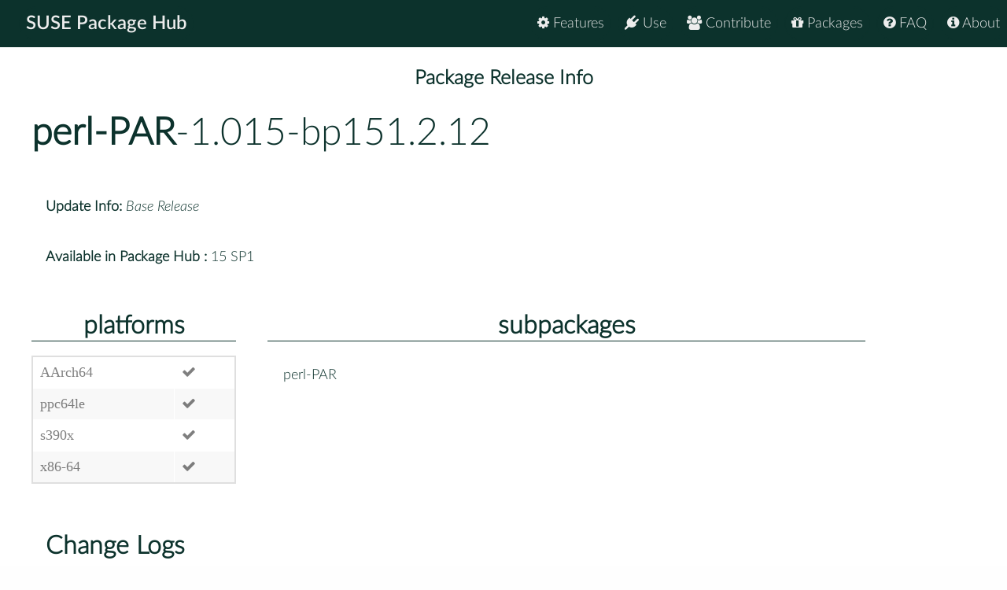

--- FILE ---
content_type: text/html
request_url: https://packagehub.suse.com/packages/perl-PAR/1_015-bp151_2_12/
body_size: 10915
content:

<!doctype html>
<html lang="en">
<head>
  <meta charset="utf-8" />
  <title>SUSE Package Hub - </title>
  <!-- Mobile Specific Metas -->
  <meta name="viewport" content="width=device-width, initial-scale=1, maximum-scale=1" />
  <link rel="stylesheet" href="/static/css/tuktuk.css">
  <link rel="stylesheet" href="/static/css/tuktuk.theme.default.css">
  <link rel="stylesheet" href="/static/gen/styles.css">
  <link rel="stylesheet" href="/static/css/font-awesome.min.css">
  <link rel="stylesheet" href="/static/css/latofonts.css">
  <link rel="shortcut icon" href="https://www.suse.com/favicon.ico">
  <script src="/static/js/jquery.min.js"></script>
  <script src="/static/js/tuktuk.js"></script>
</head>
<body class="package-release 1_015-bp151_2_12">
  <!-- ========================== HEADER ========================== -->
  <header>
    <nav>
      <ul class="topnav" id="menu">
        
<li class="home"><a href="/">SUSE Package Hub</a></li>
<li class="right ">
  <a href="/about/" class="menu-action"><i class="fa fa-info-circle"></i> About</a>
</li>
<li class="right ">
  <a href="/package-hub-faq/" class="menu-action"><i class="fa fa-question-circle"></i> FAQ</a>
</li>
<li class="right ">
  <a href="/#packages" class="menu-action"><i class="fa fa-gift"></i> Packages</a>
</li>
<li class="right ">
  <a href="/#contribute" class="menu-action"><i class="fa fa-group"></i> Contribute</a>
</li>
<li class="right ">
  <a href="/#use" class="menu-action"><i class="fa fa-plug"></i> Use</a>
</li>
<li class="right ">
  <a href="/#features" class="menu-action"><i class="fa fa-cog"></i> Features</a>
</li>
<li class="icon">
  <i class="menu-action fa fa-bars"></i>
</li>

<script src="/static/js/nav.js"></script>

      </ul>
    </nav>
  </header>
  
<br>
<br>
  <section class="bck theme landing">
   <h4 class="padding text bold large center">Package Release Info</h4>
      <div class="row">
        <div class="">
          <h1><a class="text bold" href="/packages/perl-PAR/">perl-PAR</a>-1.015-bp151.2.12</h1>
        </div>
        <div class="padding linespace">
          <span class="text bold">Update Info:</span>
          <i>Base Release</i>
          <br>
          <span class="text bold">Available in Package Hub :</span>
          15 SP1
          </div>
        <div class="row">
          <div class="padding-top padding-bottom column_3">
            <h3 class="text bold center border-bottom">platforms</h3>
            <table>
              <tr>
              <td>AArch64</td>
              
              <td><b class="color green fa fa-check"></b></td>
              <tr>
              <td>ppc64le</td>
              
              <td><b class="color green fa fa-check"></b></td>
              <tr>
              <td>s390x</td>
              
              <td><b class="color green fa fa-check"></b></td>
              <tr>
              <td>x86-64</td>
              
              <td><b class="color green fa fa-check"></b></td>
              
              </tr>
            </table>
          </div>
          <div class="padding-top padding-bottom column_8">
            <h3 class="text bold center border-bottom margin-bottom">subpackages</h3>
              <div class="column_4">perl-PAR</div>
              
          </div>
        </div>
        <div class="padding">
          <h3 class="text bold">Change Logs</h3>
          <div class="changelogs">
          
          </div>
          <div class="changelogs">
              <a class="button" href="/packages/perl-PAR/1_015-bp150_2_4/">Version: 1.015-bp150.2.4</a>
            <div class="padding-top">
  <div><b class="text bold">* Fri Apr 14 2017 coolo@suse.com </b></div>
  <pre class="changelogentry">- updated to 1.015
  see /usr/share/doc/packages/perl-PAR/Changes
  1.015  2017-04-13
  - Fix RT#120722 (Reason for Module::Signature dependency unclear since 2008)
  - &#34;require&#34; a non-broken version of Digest::SHA
  - remove other crypto related &#34;recommends&#34;
  - Switch from Module::Install to ExtUtils::MakeMaker
  - avoids the hassle with Module::Install for Perl without &#34;.&#34; in @INC
  - add some resources cf META.json
</pre>
</div>

<div class="padding-top">
  <div><b class="text bold">* Mon Dec 19 2016 coolo@suse.com </b></div>
  <pre class="changelogentry">- updated to 1.014
  see /usr/share/doc/packages/perl-PAR/Changes
  1.014  2016-12-18
  - Fix RT#119224: &#34;Issue about Can&#39;t locate loadable object for module&#34;
    drop &#34;use&#34; statements in PAR/Heavy.pm added in edf5f24d
  - Fix RT#119010: &#34;Wrong license link&#34;
    always refer to the included LICENSE file
  - generate hello.par in Makefile target &#34;pure_all&#34;
</pre>
</div>

<div class="padding-top">
  <div><b class="text bold">* Mon Nov 28 2016 coolo@suse.com </b></div>
  <pre class="changelogentry">- updated to 1.013
  see /usr/share/doc/packages/perl-PAR/Changes
  1.013  2016-11-27
  - Fix a crucial typo, hopefully fixes RT#118981 &#34;Tests fail (with PAR 1.012?)&#34;
  - Build t/hello.par at &#34;make&#34; time
</pre>
</div>

<div class="padding-top">
  <div><b class="text bold">* Sat Nov 26 2016 coolo@suse.com </b></div>
  <pre class="changelogentry">- updated to 1.012
  see /usr/share/doc/packages/perl-PAR/Changes
  1.012  2016-11-25
  - Guard against concurrent extraction attempts of zip into &#34;inc&#34;
  - use a file lock to protect the extraction of the complete zip into &#34;inc&#34;
  - _run_member_*(), _tempfile(), _dl_extract():
    make the &#34;persistent&#34; filename only visible when the file
    has been completely written
  - Make build and test work if @INC does not include &#34;.&#34;
  - Upgrade to Module::Install 1.17
</pre>
</div>

<div class="padding-top">
  <div><b class="text bold">* Mon Sep 19 2016 coolo@suse.com </b></div>
  <pre class="changelogentry">- updated to 1.011
  see /usr/share/doc/packages/perl-PAR/Changes
  1.011  2016-09-18
  - Move to GitHub. Thanks, OpenFoundry, for years of service.
  - Suppress warning &#34;Use of uninitialized value in do &#34;file&#34; ...&#34;
  - Put a description of its purpose into the canary file
  - Remove all traces of Internals::PAR::CLEARSTACK
  - Remove all references to http://par.perl.org/, doesn&#39;t exist anymore
</pre>
</div>

<div class="padding-top">
  <div><b class="text bold">* Sat Aug 01 2015 coolo@suse.com </b></div>
  <pre class="changelogentry">- updated to 1.010
  see /usr/share/doc/packages/perl-PAR/Changes
  1.010  2015-07-13
  - Fix #101800 &#34;[PATCH] Reinstate files to inc dir if deleted by external process&#34;
    Periodic temp  directory cleaning programs (eg. &#34;tmpwatch&#34;) may remove some
    (older) files from $PAR_TEMP/inc, but keep others. This causes the packed
    program to fail.
  - When extracting a .par file to $PAR_TEMP/inc do NOT restore the original
    modified timestamps of the file (so that the extracted files have
    the time of extraction as their modified time).
  - Add a &#34;canary&#34; file in $PAR_TEMP and back-date it 1 day. Hence any process
    removing files in $PAR_TEMP based on timestamps should remove
    the &#34;canary&#34; before others.
  - If the canary file is missing, extract the .par to $PAR_TEMP/inc
    as previously was done only when $PAR_TEMP/inc was missing.
</pre>
</div>

<div class="padding-top">
  <div><b class="text bold">* Fri Apr 24 2015 coolo@suse.com </b></div>
  <pre class="changelogentry">- updated to 1.009
  see /usr/share/doc/packages/perl-PAR/Changes
  1.009  2015-04-22
  - Fix 103861 for PAR-Packer: Adding local directories to @INC for a pp executable fails
  - Get rid of included PerlIO.pm, parent.pm, obsolete
    Module::Install::Include and included Test::More.
</pre>
</div>

<div class="padding-top">
  <div><b class="text bold">* Mon Apr 13 2015 coolo@suse.com </b></div>
  <pre class="changelogentry">- updated to 1.008
  see /usr/share/doc/packages/perl-PAR/Changes
</pre>
</div>

<div class="padding-top">
  <div><b class="text bold">* Thu Jan 10 2013 ro@suse.de </b></div>
  <pre class="changelogentry">- update to 1.007
  - Hopefully fix &#34;pp -C ...&#34;
  - update to Module::Install 1.06
- update to 1.006
  - Fix RT #78633: PAR::import ignores url =&gt; $repo_client_object
  - Fix RT #73491: cache directory naming problem
- update to 1.005
  - bump Perl version requirement to 5.8.1
  - run all tests using a nonce PAR_TMPDIR
- update to 1.004
  - back out r1241
  - change &#34;unsafe directory&#34; error message
  - remove &#34;debian&#34; sub directory
  - remove some cruft from MANIFEST.SKIP
- update to 1.003
  - RT #69560/CVE-2011-4114
  - Fix a problem packing XML::LibXSLT on Windows
  - Die (with a hopefully useful message) if any error is encountered
    during an Archive::Zip extract operation
</pre>
</div>

<div class="padding-top">
  <div><b class="text bold">* Fri May 25 2012 werner@suse.de </b></div>
  <pre class="changelogentry">- Adopt to spdx, then readme says &#34;You can redistribute and/or modify
  this bundle under the same terms as Perl itself.&#34;
</pre>
</div>

<div class="padding-top">
  <div><b class="text bold">* Wed Dec 01 2010 coolo@novell.com </b></div>
  <pre class="changelogentry">- switch to perl_requires macro
</pre>
</div>

<div class="padding-top">
  <div><b class="text bold">* Tue Nov 23 2010 pth@novell.com </b></div>
  <pre class="changelogentry">- initial package 1.002
  * created by cpanspec 1.78</pre>
</div>
            </div>
            </div>
      </div>
  </section>


  <footer class="align center text small padding-top padding-bottom">
    <div class="row text thin border-right border-left">
      <div class="column_4 text left contact">
        <h4 class="text italic">contact</h4>
        <b class="fa fa-envelope"></b> packagehub@suse.com<br>
        <a href="https://twitter.com/susepackagehub"><b class="fa fa-twitter"></b> @SUSEPackageHub</a><br>
        <br>
        <a class="text italic" href=" /impressum/">Impressum</a>
      </div>
      <div class="column_4 center">
        <span>
          <a href="https://www.opensuse.org">
            <img id="opensuse-logo" alt="openSUSE" src="/static/images/openSUSE_Logo_White.svg"/>
          </a>
          <a href="https://www.suse.com">
            <img id="suse-logo" alt="SUSE" src="/static/images/SUSE_Logo_White.svg"/>
          </a>
        </span>
        <br>
        <div id="project">project</div>
      </div>
       <div class="text italic">
        <div class="text right padding-right margin-top padding-top">
          <small class="lektor">This awesome site is generated using <a href="https://www.getlektor.com/"/><img src="/static/images/lektor-logo.png"/></a>
          </small>
        </div>
       </div>
    </div>
    <div class="row text thin">
      <div class="text center">
        <smalL>&copy; 2023 - SUSE, All Rights Reserved</small>
      </div>
    </div>
  </footer>

</body>
</html>
